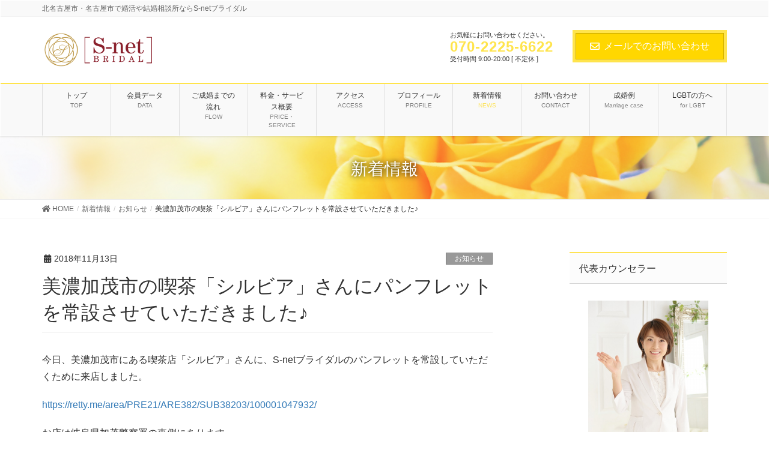

--- FILE ---
content_type: text/html; charset=UTF-8
request_url: https://s-net-bridal.com/2018/11/13/%E7%BE%8E%E6%BF%83%E5%8A%A0%E8%8C%82%E5%B8%82%E3%81%AE%E5%96%AB%E8%8C%B6%E3%80%8C%E3%82%B7%E3%83%AB%E3%83%93%E3%82%A2%E3%80%8D%E3%81%95%E3%82%93%E3%81%AB%E3%83%91%E3%83%B3%E3%83%95%E3%83%AC%E3%83%83/
body_size: 10378
content:
<!DOCTYPE html>
<html lang="ja">
<head>
<meta charset="utf-8">
<meta http-equiv="X-UA-Compatible" content="IE=edge">
<meta name="viewport" content="width=device-width, initial-scale=1">
<title>美濃加茂市の喫茶「シルビア」さんにパンフレットを常設させていただきました♪ | 北名古屋市・名古屋市で婚活や結婚相談所ならS-netブライダル</title>
<link rel='dns-prefetch' href='//s.w.org' />
<link rel="alternate" type="application/rss+xml" title="北名古屋市・名古屋市で婚活や結婚相談所ならS-netブライダル &raquo; フィード" href="https://s-net-bridal.com/feed/" />
<link rel="alternate" type="application/rss+xml" title="北名古屋市・名古屋市で婚活や結婚相談所ならS-netブライダル &raquo; コメントフィード" href="https://s-net-bridal.com/comments/feed/" />
<meta name="description" content="今日、美濃加茂市にある喫茶店「シルビア」さんに、S-netブライダルのパンフレットを常設していただくために来店しました。https://retty.me/area/PRE21/ARE382/SUB38203/100001047932/お店は岐阜県加茂警察署の東側にあります。大通り沿いではなく、警察署に沿って南に曲がってすぐです。店内は広々としていて、ゆったり過ごせます♪とても話しやすい雰囲気の店内ですので、今後、無料相談やお近く" />		<script type="text/javascript">
			window._wpemojiSettings = {"baseUrl":"https:\/\/s.w.org\/images\/core\/emoji\/11\/72x72\/","ext":".png","svgUrl":"https:\/\/s.w.org\/images\/core\/emoji\/11\/svg\/","svgExt":".svg","source":{"concatemoji":"https:\/\/s-net-bridal.com\/wp-includes\/js\/wp-emoji-release.min.js?ver=5.0.22"}};
			!function(e,a,t){var n,r,o,i=a.createElement("canvas"),p=i.getContext&&i.getContext("2d");function s(e,t){var a=String.fromCharCode;p.clearRect(0,0,i.width,i.height),p.fillText(a.apply(this,e),0,0);e=i.toDataURL();return p.clearRect(0,0,i.width,i.height),p.fillText(a.apply(this,t),0,0),e===i.toDataURL()}function c(e){var t=a.createElement("script");t.src=e,t.defer=t.type="text/javascript",a.getElementsByTagName("head")[0].appendChild(t)}for(o=Array("flag","emoji"),t.supports={everything:!0,everythingExceptFlag:!0},r=0;r<o.length;r++)t.supports[o[r]]=function(e){if(!p||!p.fillText)return!1;switch(p.textBaseline="top",p.font="600 32px Arial",e){case"flag":return s([55356,56826,55356,56819],[55356,56826,8203,55356,56819])?!1:!s([55356,57332,56128,56423,56128,56418,56128,56421,56128,56430,56128,56423,56128,56447],[55356,57332,8203,56128,56423,8203,56128,56418,8203,56128,56421,8203,56128,56430,8203,56128,56423,8203,56128,56447]);case"emoji":return!s([55358,56760,9792,65039],[55358,56760,8203,9792,65039])}return!1}(o[r]),t.supports.everything=t.supports.everything&&t.supports[o[r]],"flag"!==o[r]&&(t.supports.everythingExceptFlag=t.supports.everythingExceptFlag&&t.supports[o[r]]);t.supports.everythingExceptFlag=t.supports.everythingExceptFlag&&!t.supports.flag,t.DOMReady=!1,t.readyCallback=function(){t.DOMReady=!0},t.supports.everything||(n=function(){t.readyCallback()},a.addEventListener?(a.addEventListener("DOMContentLoaded",n,!1),e.addEventListener("load",n,!1)):(e.attachEvent("onload",n),a.attachEvent("onreadystatechange",function(){"complete"===a.readyState&&t.readyCallback()})),(n=t.source||{}).concatemoji?c(n.concatemoji):n.wpemoji&&n.twemoji&&(c(n.twemoji),c(n.wpemoji)))}(window,document,window._wpemojiSettings);
		</script>
		<style type="text/css">
img.wp-smiley,
img.emoji {
	display: inline !important;
	border: none !important;
	box-shadow: none !important;
	height: 1em !important;
	width: 1em !important;
	margin: 0 .07em !important;
	vertical-align: -0.1em !important;
	background: none !important;
	padding: 0 !important;
}
</style>
<link rel='stylesheet' id='font-awesome-css'  href='https://s-net-bridal.com/wp-content/themes/lightning-pro/inc/font-awesome/versions/5.0.13/web-fonts-with-css/css/fontawesome-all.min.css?ver=5.0' type='text/css' media='all' />
<link rel='stylesheet' id='wp-block-library-css'  href='https://s-net-bridal.com/wp-includes/css/dist/block-library/style.min.css?ver=5.0.22' type='text/css' media='all' />
<link rel='stylesheet' id='vk-blocks-buid-css-css'  href='https://s-net-bridal.com/wp-content/plugins/vk-all-in-one-expansion-unit/plugins/vk-blocks/build/block-build.css?ver=1.0.0' type='text/css' media='all' />
<link rel='stylesheet' id='contact-form-7-css'  href='https://s-net-bridal.com/wp-content/plugins/contact-form-7/includes/css/styles.css?ver=5.1.1' type='text/css' media='all' />
<link rel='stylesheet' id='vkExUnit_common_style-css'  href='https://s-net-bridal.com/wp-content/plugins/vk-all-in-one-expansion-unit/css/vkExUnit_style.css?ver=7.0.0' type='text/css' media='all' />
<link rel='stylesheet' id='lightning-common-style-css'  href='https://s-net-bridal.com/wp-content/themes/lightning-pro/assets/css/common.css?ver=0.0.9' type='text/css' media='all' />
<link rel='stylesheet' id='lightning-design-style-css'  href='https://s-net-bridal.com/wp-content/plugins/lightning-skin-fort/css/style.css?ver=3.2.1' type='text/css' media='all' />
<style id='lightning-design-style-inline-css' type='text/css'>
/* ltg theme common*/.color_key_bg,.color_key_bg_hover:hover{background-color: #ffd700;}.color_key_txt,.color_key_txt_hover:hover{color: #ffd700;}.color_key_border,.color_key_border_hover:hover{border-color: #ffd700;}.color_key_dark_bg,.color_key_dark_bg_hover:hover{background-color: #ffe44c;}.color_key_dark_txt,.color_key_dark_txt_hover:hover{color: #ffe44c;}.color_key_dark_border,.color_key_dark_border_hover:hover{border-color: #ffe44c;}
html, body { overflow-x: hidden; }.veu_color_txt_key { color:#ffe44c ; }.veu_color_bg_key { background-color:#ffe44c ; }.veu_color_border_key { border-color:#ffe44c ; }.btn-default { border-color:#ffd700;color:#ffd700;}.btn-default:focus,.btn-default:hover { border-color:#ffd700;background-color: #ffd700; }.btn-primary { background-color:#ffd700;border-color:#ffe44c; }.btn-primary:focus,.btn-primary:hover { background-color:#ffe44c;border-color:#ffd700; }
.tagcloud a:before { font-family: "Font Awesome 5 Free";content: "\f02b";font-weight: bold; }
/* Fort */dt { border-left-color:#ffd700; }ul.page-numbers li span.page-numbers.current { background-color:#ffd700; }.mainSection h2,.mainSection-title,.subSection .widget .subSection-title { border-top-color:#ffd700; }.siteFooter { border-top-color:#ffd700; }@media (min-width: 992px){.gMenu_outer { border-top-color:#ffd700; }ul.gMenu > li:hover > a .gMenu_description,ul.gMenu > li.current-post-ancestor > a .gMenu_description,ul.gMenu > li.current-menu-item > a .gMenu_description,ul.gMenu > li.current-menu-parent > a .gMenu_description,ul.gMenu > li.current-menu-ancestor > a .gMenu_description,ul.gMenu > li.current_page_parent > a .gMenu_description,ul.gMenu > li.current_page_ancestor > a .gMenu_description { color: #ffd700; }.gMenu_outer { border-top-color:#ffe44c; }} /* @media (min-width: 768px){ */.btn-default { border-color:#e5e5e5; color:#535353; }
.page-header{color:#ffffff;text-shadow:0px 0px 10px #000000;text-align:center;background: url(https://s-net-bridal.com/wp-content/uploads/2017/12/2935080c2915db472c2ce10a0320cee9_l.jpg) no-repeat 50% center;background-size: cover;}
/* Font switch */.navbar-brand.siteHeader_logo{ font-family:"メイリオ",Meiryo,"ヒラギノ角ゴ ProN W3", Hiragino Kaku Gothic ProN,sans-serif}.gMenu{ font-family:"メイリオ",Meiryo,"ヒラギノ角ゴ ProN W3", Hiragino Kaku Gothic ProN,sans-serif}h1,h2,h3,h4,h5,h6{ font-family:"メイリオ",Meiryo,"ヒラギノ角ゴ ProN W3", Hiragino Kaku Gothic ProN,sans-serif}body{ font-family:"メイリオ",Meiryo,"ヒラギノ角ゴ ProN W3", Hiragino Kaku Gothic ProN,sans-serif}
</style>
<link rel='stylesheet' id='lightning-theme-style-css'  href='https://s-net-bridal.com/wp-content/themes/lightning-pro/style.css?ver=0.0.9' type='text/css' media='all' />
<script>if (document.location.protocol != "https:") {document.location = document.URL.replace(/^http:/i, "https:");}</script><link rel='https://api.w.org/' href='https://s-net-bridal.com/wp-json/' />
<link rel="EditURI" type="application/rsd+xml" title="RSD" href="https://s-net-bridal.com/xmlrpc.php?rsd" />
<link rel="wlwmanifest" type="application/wlwmanifest+xml" href="https://s-net-bridal.com/wp-includes/wlwmanifest.xml" /> 
<link rel='prev' title='お見合い結婚は離婚率が・・・' href='https://s-net-bridal.com/2018/11/06/%e3%81%8a%e8%a6%8b%e5%90%88%e3%81%84%e7%b5%90%e5%a9%9a%e3%81%af%e9%9b%a2%e5%a9%9a%e7%8e%87%e3%81%8c%e3%83%bb%e3%83%bb%e3%83%bb/' />
<link rel='next' title='愛知県で結婚式するなら！！（お得情報）' href='https://s-net-bridal.com/2018/11/28/%e6%84%9b%e7%9f%a5%e7%9c%8c%e3%81%a7%e7%b5%90%e5%a9%9a%e3%81%99%e3%82%8b%e3%81%aa%e3%82%89%ef%bc%81%ef%bc%81%ef%bc%88%e3%81%8a%e5%be%97%e6%83%85%e5%a0%b1%ef%bc%89/' />
<meta name="generator" content="WordPress 5.0.22" />
<link rel="canonical" href="https://s-net-bridal.com/2018/11/13/%e7%be%8e%e6%bf%83%e5%8a%a0%e8%8c%82%e5%b8%82%e3%81%ae%e5%96%ab%e8%8c%b6%e3%80%8c%e3%82%b7%e3%83%ab%e3%83%93%e3%82%a2%e3%80%8d%e3%81%95%e3%82%93%e3%81%ab%e3%83%91%e3%83%b3%e3%83%95%e3%83%ac%e3%83%83/" />
<link rel='shortlink' href='https://s-net-bridal.com/?p=827' />
<link rel="alternate" type="application/json+oembed" href="https://s-net-bridal.com/wp-json/oembed/1.0/embed?url=https%3A%2F%2Fs-net-bridal.com%2F2018%2F11%2F13%2F%25e7%25be%258e%25e6%25bf%2583%25e5%258a%25a0%25e8%258c%2582%25e5%25b8%2582%25e3%2581%25ae%25e5%2596%25ab%25e8%258c%25b6%25e3%2580%258c%25e3%2582%25b7%25e3%2583%25ab%25e3%2583%2593%25e3%2582%25a2%25e3%2580%258d%25e3%2581%2595%25e3%2582%2593%25e3%2581%25ab%25e3%2583%2591%25e3%2583%25b3%25e3%2583%2595%25e3%2583%25ac%25e3%2583%2583%2F" />
<link rel="alternate" type="text/xml+oembed" href="https://s-net-bridal.com/wp-json/oembed/1.0/embed?url=https%3A%2F%2Fs-net-bridal.com%2F2018%2F11%2F13%2F%25e7%25be%258e%25e6%25bf%2583%25e5%258a%25a0%25e8%258c%2582%25e5%25b8%2582%25e3%2581%25ae%25e5%2596%25ab%25e8%258c%25b6%25e3%2580%258c%25e3%2582%25b7%25e3%2583%25ab%25e3%2583%2593%25e3%2582%25a2%25e3%2580%258d%25e3%2581%2595%25e3%2582%2593%25e3%2581%25ab%25e3%2583%2591%25e3%2583%25b3%25e3%2583%2595%25e3%2583%25ac%25e3%2583%2583%2F&#038;format=xml" />

<link rel="stylesheet" href="https://s-net-bridal.com/wp-content/plugins/count-per-day/counter.css" type="text/css" />
<style type="text/css"></style><link rel="icon" href="https://s-net-bridal.com/wp-content/uploads/2017/12/4495bed8051fcc9fd4ac4bababda36e3-150x150.jpg" sizes="32x32" />
<link rel="icon" href="https://s-net-bridal.com/wp-content/uploads/2017/12/4495bed8051fcc9fd4ac4bababda36e3.jpg" sizes="192x192" />
<link rel="apple-touch-icon-precomposed" href="https://s-net-bridal.com/wp-content/uploads/2017/12/4495bed8051fcc9fd4ac4bababda36e3.jpg" />
<meta name="msapplication-TileImage" content="https://s-net-bridal.com/wp-content/uploads/2017/12/4495bed8051fcc9fd4ac4bababda36e3.jpg" />

</head>
<body data-rsssl=1 class="post-template-default single single-post postid-827 single-format-standard sidebar-fix fa_v5_css device-pc mobile-fix-nav_add_menu_btn mobile-fix-nav_enable">
<div class="vk-mobile-nav"><nav class="global-nav"><ul id="menu-top" class="vk-menu-acc  menu"><li id="menu-item-269" class="menu-item menu-item-type-custom menu-item-object-custom menu-item-home menu-item-269"><a href="https://s-net-bridal.com/">トップ</a></li>
<li id="menu-item-66" class="menu-item menu-item-type-post_type menu-item-object-page menu-item-66"><a href="https://s-net-bridal.com/data/">会員データ</a></li>
<li id="menu-item-62" class="menu-item menu-item-type-post_type menu-item-object-page menu-item-62"><a href="https://s-net-bridal.com/flow/">ご成婚までの流れ</a></li>
<li id="menu-item-67" class="menu-item menu-item-type-post_type menu-item-object-page menu-item-67"><a href="https://s-net-bridal.com/service/">料金・サービス概要</a></li>
<li id="menu-item-63" class="menu-item menu-item-type-post_type menu-item-object-page menu-item-63"><a href="https://s-net-bridal.com/access/">アクセス</a></li>
<li id="menu-item-65" class="menu-item menu-item-type-post_type menu-item-object-page menu-item-65"><a href="https://s-net-bridal.com/profile/">プロフィール</a></li>
<li id="menu-item-68" class="menu-item menu-item-type-post_type menu-item-object-page current_page_parent menu-item-68"><a href="https://s-net-bridal.com/news/">新着情報</a></li>
<li id="menu-item-61" class="menu-item menu-item-type-post_type menu-item-object-page menu-item-61"><a href="https://s-net-bridal.com/contact/">お問い合わせ</a></li>
<li id="menu-item-2156" class="menu-item menu-item-type-post_type menu-item-object-page menu-item-2156"><a href="https://s-net-bridal.com/%e6%88%90%e5%a9%9a%e4%be%8b/">成婚例</a></li>
<li id="menu-item-2100" class="menu-item menu-item-type-post_type menu-item-object-page menu-item-2100"><a href="https://s-net-bridal.com/lgbt%e3%81%ae%e6%96%b9%e3%81%b8/">LGBTの方へ</a></li>
</ul></nav></div><header class="navbar siteHeader">
	<div class="headerTop" id="headerTop"><div class="container"><p class="headerTop_description">北名古屋市・名古屋市で婚活や結婚相談所ならS-netブライダル</p></div><!-- [ / .container ] --></div><!-- [ / #headerTop  ] -->	<div class="container siteHeadContainer">
		<div class="navbar-header">
			<h1 class="navbar-brand siteHeader_logo">
			<a href="https://s-net-bridal.com/"><span>
			<img src="https://s-net-bridal.com/wp-content/uploads/2017/12/3dfdb6195605d34affdb94ab2bfe0777.png" alt="北名古屋市・名古屋市で婚活や結婚相談所ならS-netブライダル" />			</span></a>
			</h1>
			<div class="siteHeader_sub"><p class="contact_txt"><span class="contact_txt_catch">お気軽にお問い合わせください。</span><span class="contact_txt_tel veu_color_txt_key">070-2225-6622</span><span class="contact_txt_time">受付時間 9:00-20:00 [ 不定休 ]</span></p><div class="contact_btn"><a href="https://s-net-bridal.com/contact" class="btn btn-primary"><i class="far fa-envelope"></i>メールでのお問い合わせ</a></div></div>					</div>

		<div id="gMenu_outer" class="gMenu_outer"><nav class="menu-top-container"><ul id="menu-top-2" class="menu nav gMenu"><li id="menu-item-269" class="menu-item menu-item-type-custom menu-item-object-custom menu-item-home"><a href="https://s-net-bridal.com/"><strong class="gMenu_name">トップ</strong><span class="gMenu_description">TOP</span></a></li>
<li id="menu-item-66" class="menu-item menu-item-type-post_type menu-item-object-page"><a href="https://s-net-bridal.com/data/"><strong class="gMenu_name">会員データ</strong><span class="gMenu_description">DATA</span></a></li>
<li id="menu-item-62" class="menu-item menu-item-type-post_type menu-item-object-page"><a href="https://s-net-bridal.com/flow/"><strong class="gMenu_name">ご成婚までの流れ</strong><span class="gMenu_description">FLOW</span></a></li>
<li id="menu-item-67" class="menu-item menu-item-type-post_type menu-item-object-page"><a href="https://s-net-bridal.com/service/"><strong class="gMenu_name">料金・サービス概要</strong><span class="gMenu_description">PRICE・SERVICE</span></a></li>
<li id="menu-item-63" class="menu-item menu-item-type-post_type menu-item-object-page"><a href="https://s-net-bridal.com/access/"><strong class="gMenu_name">アクセス</strong><span class="gMenu_description">ACCESS</span></a></li>
<li id="menu-item-65" class="menu-item menu-item-type-post_type menu-item-object-page"><a href="https://s-net-bridal.com/profile/"><strong class="gMenu_name">プロフィール</strong><span class="gMenu_description">PROFILE</span></a></li>
<li id="menu-item-68" class="menu-item menu-item-type-post_type menu-item-object-page current_page_parent"><a href="https://s-net-bridal.com/news/"><strong class="gMenu_name">新着情報</strong><span class="gMenu_description">NEWS</span></a></li>
<li id="menu-item-61" class="menu-item menu-item-type-post_type menu-item-object-page"><a href="https://s-net-bridal.com/contact/"><strong class="gMenu_name">お問い合わせ</strong><span class="gMenu_description">CONTACT</span></a></li>
<li id="menu-item-2156" class="menu-item menu-item-type-post_type menu-item-object-page"><a href="https://s-net-bridal.com/%e6%88%90%e5%a9%9a%e4%be%8b/"><strong class="gMenu_name">成婚例</strong><span class="gMenu_description">Marriage case</span></a></li>
<li id="menu-item-2100" class="menu-item menu-item-type-post_type menu-item-object-page"><a href="https://s-net-bridal.com/lgbt%e3%81%ae%e6%96%b9%e3%81%b8/"><strong class="gMenu_name">LGBTの方へ</strong><span class="gMenu_description">for LGBT</span></a></li>
</ul></nav></div>	</div>
	</header>

<div class="section page-header"><div class="container"><div class="row"><div class="col-md-12">
<div class="page-header_pageTitle">
新着情報</div>
</div></div></div></div><!-- [ /.page-header ] -->
<!-- [ .breadSection ] -->
<div class="section breadSection">
<div class="container">
<div class="row">
<ol class="breadcrumb" itemtype="http://schema.org/BreadcrumbList"><li id="panHome" itemprop="itemListElement" itemscope itemtype="http://schema.org/ListItem"><a itemprop="item" href="https://s-net-bridal.com/"><span itemprop="name"><i class="fa fa-home"></i> HOME</span></a></li><li itemprop="itemListElement" itemscope itemtype="http://schema.org/ListItem"><a itemprop="item" href="https://s-net-bridal.com/news/"><span itemprop="name">新着情報</span></a></li><li itemprop="itemListElement" itemscope itemtype="http://schema.org/ListItem"><a itemprop="item" href="https://s-net-bridal.com/category/%e3%81%8a%e7%9f%a5%e3%82%89%e3%81%9b/"><span itemprop="name">お知らせ</span></a></li><li><span>美濃加茂市の喫茶「シルビア」さんにパンフレットを常設させていただきました♪</span></li></ol>
</div>
</div>
</div>
<!-- [ /.breadSection ] -->
<div class="section siteContent">
<div class="container">
<div class="row">

<div class="col-md-8 mainSection" id="main" role="main">

<article id="post-827" class="post-827 post type-post status-publish format-standard has-post-thumbnail hentry category-4">
	<header>
	<div class="entry-meta">


<span class="published entry-meta_items">2018年11月13日</span>

<span class="entry-meta_items entry-meta_updated entry-meta_hidden">/ 最終更新日 : <span class="updated">2018年11月13日</span></span>


<span class="vcard author entry-meta_items entry-meta_items_author entry-meta_hidden"><span class="fn">s-net</span></span>


<span class="entry-meta_items entry-meta_items_term"><a href="https://s-net-bridal.com/category/%e3%81%8a%e7%9f%a5%e3%82%89%e3%81%9b/" class="btn btn-xs btn-primary" style="background-color:#999999;border:none;">お知らせ</a></span>
</div>
	<h1 class="entry-title">美濃加茂市の喫茶「シルビア」さんにパンフレットを常設させていただきました♪</h1>
	</header>
	<div class="entry-body">
	<p>今日、美濃加茂市にある喫茶店「シルビア」さんに、S-netブライダルのパンフレットを常設していただくために来店しました。</p>
<p><a href="https://retty.me/area/PRE21/ARE382/SUB38203/100001047932/">https://retty.me/area/PRE21/ARE382/SUB38203/100001047932/</a></p>
<p>お店は岐阜県加茂警察署の東側にあります。</p>
<p>大通り沿いではなく、警察署に沿って南に曲がってすぐです。</p>
<p><img class="aligncenter size-medium wp-image-829" src="[data-uri]" data-src="https://s-net-bridal.com/wp-content/uploads/2018/11/464d31acb8bd74f136da9776eec22cb3-300x225.jpg" alt="" width="300" height="225" srcset="https://s-net-bridal.com/wp-content/uploads/2018/11/464d31acb8bd74f136da9776eec22cb3-300x225.jpg 300w, https://s-net-bridal.com/wp-content/uploads/2018/11/464d31acb8bd74f136da9776eec22cb3-768x576.jpg 768w, https://s-net-bridal.com/wp-content/uploads/2018/11/464d31acb8bd74f136da9776eec22cb3.jpg 796w" sizes="(max-width: 300px) 100vw, 300px" /><noscript><img class="aligncenter size-medium wp-image-829" src="https://s-net-bridal.com/wp-content/uploads/2018/11/464d31acb8bd74f136da9776eec22cb3-300x225.jpg" alt="" width="300" height="225" srcset="https://s-net-bridal.com/wp-content/uploads/2018/11/464d31acb8bd74f136da9776eec22cb3-300x225.jpg 300w, https://s-net-bridal.com/wp-content/uploads/2018/11/464d31acb8bd74f136da9776eec22cb3-768x576.jpg 768w, https://s-net-bridal.com/wp-content/uploads/2018/11/464d31acb8bd74f136da9776eec22cb3.jpg 796w" sizes="(max-width: 300px) 100vw, 300px" /></noscript>店内は広々としていて、ゆったり過ごせます♪</p>
<p><img class="aligncenter size-medium wp-image-830" src="[data-uri]" data-src="https://s-net-bridal.com/wp-content/uploads/2018/11/ae74f134dbc64548482c39c33d8fefbe-300x225.jpg" alt="" width="300" height="225" srcset="https://s-net-bridal.com/wp-content/uploads/2018/11/ae74f134dbc64548482c39c33d8fefbe-300x225.jpg 300w, https://s-net-bridal.com/wp-content/uploads/2018/11/ae74f134dbc64548482c39c33d8fefbe-768x576.jpg 768w, https://s-net-bridal.com/wp-content/uploads/2018/11/ae74f134dbc64548482c39c33d8fefbe.jpg 774w" sizes="(max-width: 300px) 100vw, 300px" /><noscript><img class="aligncenter size-medium wp-image-830" src="https://s-net-bridal.com/wp-content/uploads/2018/11/ae74f134dbc64548482c39c33d8fefbe-300x225.jpg" alt="" width="300" height="225" srcset="https://s-net-bridal.com/wp-content/uploads/2018/11/ae74f134dbc64548482c39c33d8fefbe-300x225.jpg 300w, https://s-net-bridal.com/wp-content/uploads/2018/11/ae74f134dbc64548482c39c33d8fefbe-768x576.jpg 768w, https://s-net-bridal.com/wp-content/uploads/2018/11/ae74f134dbc64548482c39c33d8fefbe.jpg 774w" sizes="(max-width: 300px) 100vw, 300px" /></noscript>とても話しやすい雰囲気の店内ですので、</p>
<p>今後、無料相談やお近くの方同士でお見合いを組む場合は</p>
<p>ぜひ利用させてくださいとお願いしてきました。</p>
<p>&nbsp;</p>
<p>ご夫婦で経営されており、お二人ともとても穏やかで、私まで穏やかな気持ちでお話できました。</p>
<p>詳細は省略しますが、幸せについての話になり、</p>
<p>結婚することが決して幸せであるとは限らないな、としみじみ思いました。</p>
<p>幸せの基準は、その人によって違うんだな、と。</p>
<p>本当は結婚したいのに、何らかの理由で避けたり拒絶したりしている方には</p>
<p>カウンセリングで前向きになれるようにお話させていただきますが、</p>
<p>人生を謳歌していて、そこに結婚の選択肢が入っていない方には</p>
<p>こちらの価値観を押し付けるようなことはしたくないです。</p>
<p>&nbsp;</p>
<p>あえてアナログに生きているマスターにお願いして、</p>
<p>パンフレットと一緒に写真を撮らせていただきました♪</p>
<p><img class="aligncenter size-medium wp-image-828" src="[data-uri]" data-src="https://s-net-bridal.com/wp-content/uploads/2018/11/042288f48104269765461bb5201a6675-300x225.jpg" alt="" width="300" height="225" srcset="https://s-net-bridal.com/wp-content/uploads/2018/11/042288f48104269765461bb5201a6675-300x225.jpg 300w, https://s-net-bridal.com/wp-content/uploads/2018/11/042288f48104269765461bb5201a6675-768x576.jpg 768w, https://s-net-bridal.com/wp-content/uploads/2018/11/042288f48104269765461bb5201a6675-1024x768.jpg 1024w" sizes="(max-width: 300px) 100vw, 300px" /><noscript><img class="aligncenter size-medium wp-image-828" src="https://s-net-bridal.com/wp-content/uploads/2018/11/042288f48104269765461bb5201a6675-300x225.jpg" alt="" width="300" height="225" srcset="https://s-net-bridal.com/wp-content/uploads/2018/11/042288f48104269765461bb5201a6675-300x225.jpg 300w, https://s-net-bridal.com/wp-content/uploads/2018/11/042288f48104269765461bb5201a6675-768x576.jpg 768w, https://s-net-bridal.com/wp-content/uploads/2018/11/042288f48104269765461bb5201a6675-1024x768.jpg 1024w" sizes="(max-width: 300px) 100vw, 300px" /></noscript></p>
<p>滅多に写真に写らず、メディア露出もしないマスターに、掲載許可をいただきました♪</p>
<p>バンダナがとってもお似合いで素敵です(*^^*)</p>
<p>お近くに行かれた際は、ぜひお立ち寄りくださいね。</p>
<p>ありがとうございました！！</p>
	</div><!-- [ /.entry-body ] -->

	<div class="entry-footer">
	
	<div class="entry-meta-dataList"><dl><dt>カテゴリー</dt><dd><a href="https://s-net-bridal.com/category/%e3%81%8a%e7%9f%a5%e3%82%89%e3%81%9b/">お知らせ</a></dd></dl></div>
		</div><!-- [ /.entry-footer ] -->

	
<div id="comments" class="comments-area">

	
	
	
	
</div><!-- #comments -->
</article>

<nav>
  <ul class="pager">
    <li class="previous"><a href="https://s-net-bridal.com/2018/11/06/%e3%81%8a%e8%a6%8b%e5%90%88%e3%81%84%e7%b5%90%e5%a9%9a%e3%81%af%e9%9b%a2%e5%a9%9a%e7%8e%87%e3%81%8c%e3%83%bb%e3%83%bb%e3%83%bb/" rel="prev">お見合い結婚は離婚率が・・・</a></li>
    <li class="next"><a href="https://s-net-bridal.com/2018/11/28/%e6%84%9b%e7%9f%a5%e7%9c%8c%e3%81%a7%e7%b5%90%e5%a9%9a%e3%81%99%e3%82%8b%e3%81%aa%e3%82%89%ef%bc%81%ef%bc%81%ef%bc%88%e3%81%8a%e5%be%97%e6%83%85%e5%a0%b1%ef%bc%89/" rel="next">愛知県で結婚式するなら！！（お得情報）</a></li>
  </ul>
</nav>

</div><!-- [ /.mainSection ] -->

<div class="col-md-3 col-md-offset-1 subSection sideSection">
<aside class="widget widget_wp_widget_vkexunit_profile" id="wp_widget_vkexunit_profile-2">
<div class="veu_profile">
<h1 class="widget-title subSection-title">代表カウンセラー</h1><div class="profile" >
<div class="media_outer media_center" style="width:200px;"><img class="profile_media" src="https://s-net-bridal.com/wp-content/uploads/2018/12/bd2fb5ac030ad1ebbd5437a2d6cbfc52.jpg" alt="右手こちらへ" /></div><p class="profile_text">           杉山 季花（Sugiyama Rika）</p>

</div>
<!-- / .site-profile -->
</div>
</aside><aside class="widget widget_pages" id="pages-2"><h1 class="widget-title subSection-title">メニュー</h1>		<ul>
			<li class="page_item page-item-43"><a href="https://s-net-bridal.com/">トップ</a></li>
<li class="page_item page-item-54"><a href="https://s-net-bridal.com/data/">会員データ</a></li>
<li class="page_item page-item-56"><a href="https://s-net-bridal.com/flow/">ご成婚までの流れ</a></li>
<li class="page_item page-item-48"><a href="https://s-net-bridal.com/service/">料金・サービス概要</a></li>
<li class="page_item page-item-52"><a href="https://s-net-bridal.com/access/">アクセス</a></li>
<li class="page_item page-item-46"><a href="https://s-net-bridal.com/profile/">プロフィール</a></li>
<li class="page_item page-item-50 current_page_parent"><a href="https://s-net-bridal.com/news/">新着情報</a></li>
<li class="page_item page-item-58"><a href="https://s-net-bridal.com/contact/">お問い合わせ</a></li>
<li class="page_item page-item-2151"><a href="https://s-net-bridal.com/%e6%88%90%e5%a9%9a%e4%be%8b/">成婚例</a></li>
<li class="page_item page-item-2079"><a href="https://s-net-bridal.com/lgbt%e3%81%ae%e6%96%b9%e3%81%b8/">LGBTの方へ</a></li>
		</ul>
		</aside><aside class="widget widget_categories" id="categories-3"><h1 class="widget-title subSection-title">カテゴリー</h1>		<ul>
	<li class="cat-item cat-item-4"><a href="https://s-net-bridal.com/category/%e3%81%8a%e7%9f%a5%e3%82%89%e3%81%9b/" >お知らせ (51)</a>
</li>
	<li class="cat-item cat-item-7"><a href="https://s-net-bridal.com/category/%e3%82%ad%e3%83%a3%e3%83%b3%e3%83%9a%e3%83%bc%e3%83%b3/" >キャンペーン (6)</a>
</li>
	<li class="cat-item cat-item-9"><a href="https://s-net-bridal.com/category/%e3%83%91%e3%83%bc%e3%83%86%e3%82%a3%e3%83%bc%e5%8f%82%e5%8a%a0%e8%80%85%e5%8b%9f%e9%9b%86/" >パーティー参加者募集 (26)</a>
</li>
	<li class="cat-item cat-item-8"><a href="https://s-net-bridal.com/category/%e3%83%91%e3%83%bc%e3%83%86%e3%82%a3%e3%83%bc%e5%a0%b1%e5%91%8a/" >パーティー報告 (7)</a>
</li>
	<li class="cat-item cat-item-6"><a href="https://s-net-bridal.com/category/%e3%83%91%e3%83%bc%e3%83%86%e3%82%a3%e3%83%bc%e6%83%85%e5%a0%b1/" >パーティー情報 (2)</a>
</li>
	<li class="cat-item cat-item-10"><a href="https://s-net-bridal.com/category/%e5%a9%9a%e6%b4%bb%e3%82%a4%e3%83%99%e3%83%b3%e3%83%88%e5%8f%82%e5%8a%a0%e8%80%85%e5%8b%9f%e9%9b%86/" >婚活イベント参加者募集 (3)</a>
</li>
	<li class="cat-item cat-item-3"><a href="https://s-net-bridal.com/category/%e3%83%96%e3%83%ad%e3%82%b0/" >婚活応援ブログ (47)</a>
</li>
	<li class="cat-item cat-item-5"><a href="https://s-net-bridal.com/category/%e6%88%90%e5%a9%9a%e4%ba%8b%e4%be%8b/" >成婚事例 (7)</a>
</li>
		</ul>
</aside><aside class="widget widget_text" id="text-11">			<div class="textwidget"><p><a href="https://www.ibjapan.com/"><img class="aligncenter size-medium wp-image-2576" src="https://s-net-bridal.com/wp-content/uploads/2024/03/5c949f8a4070f950f77d7eb783d520fe-300x300.png" alt="" width="300" height="300" /><img class="aligncenter size-medium wp-image-2475" src="https://s-net-bridal.com/wp-content/uploads/2023/07/cfdba077b8d6a3a2ee4cbb5f1ca9fffc-300x78.png" alt="" width="300" height="78" /></a></p>
<p><a href="https://www.nakoudo-ocean.com/"><img class="aligncenter size-full wp-image-1113" src="https://s-net-bridal.com/wp-content/uploads/2019/06/2c64fc2eb9f0718154a4a98accb26c30.png" alt="" width="250" height="45" /></a><a href="https://lgbt-japan.com/"><img class="aligncenter size-medium wp-image-2071" src="https://s-net-bridal.com/wp-content/uploads/2021/11/ba74676e52735597d2cf905822862f28-300x120.jpg" alt="" width="300" height="120" /></a></p>
<p>&nbsp;</p>
<p><a href="https://www.sinwanet.co.jp/"><img class="aligncenter size-medium wp-image-145" src="https://s-net-bridal.com/wp-content/uploads/2017/12/rogo-big-300x44.gif" alt="" width="300" height="44" /></a></p>
</div>
		</aside><aside class="widget widget_text" id="text-10">			<div class="textwidget"><p><img class="aligncenter size-medium wp-image-2743" src="https://s-net-bridal.com/wp-content/uploads/2025/12/ff3f3f138ebc34ee89baf365c8086e3d-225x300.jpg" alt="" width="225" height="300" /></p>
<hr />
<p><img class="aligncenter wp-image-30" src="https://s-net-bridal.com/wp-content/uploads/2017/12/3dfdb6195605d34affdb94ab2bfe0777.jpg" alt="" width="136" height="179" /><br />
S-netブライダル<br />
〒481-0042<br />
愛知県北名古屋市野崎山神15番地（新和建設内）<br />
TEL：070-2225-6622<br />
MAIL：info@s-net-bridal.com<br />
担当：杉山</p>
</div>
		</aside><aside class="widget widget_vkexunit_contact" id="vkexunit_contact-3"><div class="veu_contact"><a href="https://s-net-bridal.com/contact" class="btn btn-primary btn-lg btn-block contact_bt"><span class="contact_bt_txt"><i class="far fa-envelope"></i> お問い合わせ <i class="far fa-arrow-alt-circle-right"></i></span><span class="contact_bt_subTxt contact_bt_subTxt_side">お気軽にお問い合わせください。</span></a></div></aside><aside class="widget widget_text" id="text-12">			<div class="textwidget"></div>
		</aside></div><!-- [ /.subSection ] -->

</div><!-- [ /.row ] -->
</div><!-- [ /.container ] -->
</div><!-- [ /.siteContent ] -->


<footer class="section siteFooter">
    <div class="footerMenu">
       <div class="container">
                    </div>
    </div>
    <div class="container sectionBox">
        <div class="row ">
            <div class="col-md-4"></div><div class="col-md-4"></div><div class="col-md-4"></div>        </div>
    </div>
    <div class="container sectionBox copySection text-center">
          <p>Copyright © https://s-net-bridal.com Since2017 All Rights Reserved.</p>    </div>
</footer>
<div id="fb-root"></div>
<script>(function(d, s, id) {
	var js, fjs = d.getElementsByTagName(s)[0];
	if (d.getElementById(id)) return;
	js = d.createElement(s); js.id = id;
	js.src = "//connect.facebook.net/ja_JP/sdk.js#xfbml=1&version=v2.9&appId=";
	fjs.parentNode.insertBefore(js, fjs);
}(document, 'script', 'facebook-jssdk'));</script>
	<a href="#top" id="page_top" class="page_top_btn">PAGE TOP</a>			  <nav class="mobile-fix-nav">
				<ul class="mobile-fix-nav-menu" style="background-color: #FFF;">

						<li><span class="vk-mobile-nav-menu-btn" style="color: #e8d610;"><span class="link-icon"><i class="fas fa fa-bars" aria-hidden="true"></i></span>MENU</span></li><li><a href="https://s-net-bridal.com"  style="color: #e8d610;">
		            <span class="link-icon"><i class="fa fas fa-home"></i></span>HOME</a></li><li><a href="https://s-net-bridal.com/service/"  style="color: #e8d610;">
		            <span class="link-icon"><i class="fa far fa-list-alt"></i></span>料金案内</a></li><li><a href="https://s-net-bridal.com/contact/"  style="color: #e8d610;">
		            <span class="link-icon"><i class="fa fas fa-envelope"></i></span>お問い合わせ</a></li><li><a href="tel:070-2225-6622"  target="_blank" style="color: #e8d610;">
		            <span class="link-icon"><i class="fa fas fa-phone-square"></i></span>TEL</a></li>
				</ul>
			  </nav>

			<script type='text/javascript' src='https://s-net-bridal.com/wp-includes/js/jquery/jquery.js?ver=1.12.4'></script>
<script type='text/javascript'>
;(function($,document,window){/* 固定ヘッダー分の余白を付与する処理 */function add_header_margin(){var bodyWidth = $(window).width();if ( bodyWidth < 992 ) {var headerHeight = $('header.siteHeader').height();$('header.siteHeader').next().css('margin-top',headerHeight+'px');} else {$('header.siteHeader').next().css('margin-top','');}}$(window).resize(function(){/* 固定ヘッダー分の余白を付与 */add_header_margin();});$(document).ready(function($){/* 固定ヘッダー分の余白を付与 */add_header_margin();/* スクロール識別クラスを付与 */$(window).scroll(function () {var scroll = $(this).scrollTop();if ($(this).scrollTop() > 160) {$('body').addClass('header_scrolled');} else {$('body').removeClass('header_scrolled');}});});})(jQuery,document,window);
</script>
<script type='text/javascript'>
/* <![CDATA[ */
var wpcf7 = {"apiSettings":{"root":"https:\/\/s-net-bridal.com\/wp-json\/contact-form-7\/v1","namespace":"contact-form-7\/v1"}};
/* ]]> */
</script>
<script type='text/javascript' src='https://s-net-bridal.com/wp-content/plugins/contact-form-7/includes/js/scripts.js?ver=5.1.1'></script>
<script type='text/javascript' src='https://s-net-bridal.com/wp-content/plugins/unveil-lazy-load/js/jquery.optimum-lazy-load.min.js?ver=0.3.1'></script>
<script type='text/javascript' src='https://s-net-bridal.com/wp-content/themes/lightning-pro/assets/js/lightning.min.js?ver=0.0.9'></script>
<script type='text/javascript' src='https://s-net-bridal.com/wp-includes/js/wp-embed.min.js?ver=5.0.22'></script>
<script type='text/javascript'>
/* <![CDATA[ */
var vkExOpt = {"ajax_url":"https:\/\/s-net-bridal.com\/wp-admin\/admin-ajax.php"};
/* ]]> */
</script>
<script type='text/javascript' src='https://s-net-bridal.com/wp-content/plugins/vk-all-in-one-expansion-unit/js/all.min.js?ver=7.0.0'></script>
</body>
</html>
